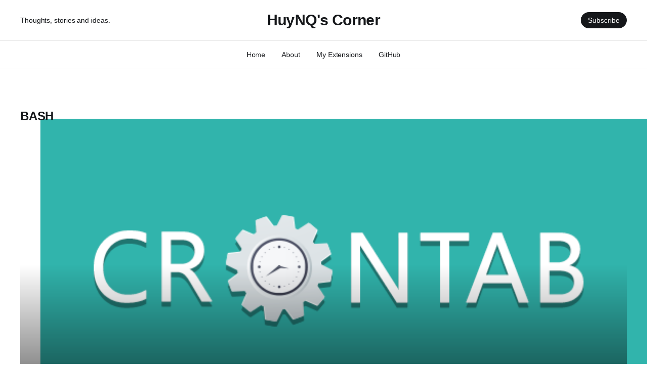

--- FILE ---
content_type: text/html; charset=utf-8
request_url: https://huynq.net/tag/bash/
body_size: 4344
content:
<!DOCTYPE html>
<html lang="en">

<head>
    <meta charset="utf-8">
    <meta name="viewport" content="width=device-width, initial-scale=1">
    <title>bash - HuyNQ&#x27;s Corner</title>
    <link rel="preconnect" href="https://fonts.googleapis.com">
    <link rel="preconnect" href="https://fonts.gstatic.com" crossorigin>
    <link rel="stylesheet" href="https://fonts.googleapis.com/css2?family=Lora:ital,wght@0,400;0,500;0,600;0,700;1,400;1,700&family=Inter:wght@400;500;600;700;800&display=swap">
    <link rel="stylesheet" href="/assets/built/screen.css?v=caf2a9f843">

    <link rel="icon" href="https://huynq.net/content/images/size/w256h256/2020/11/meow_coffee.png" type="image/png" />
    <link rel="canonical" href="https://huynq.net/tag/bash/" />
    <meta name="referrer" content="no-referrer-when-downgrade" />
    
    <meta property="og:site_name" content="HuyNQ&#x27;s Corner" />
    <meta property="og:type" content="website" />
    <meta property="og:title" content="bash - HuyNQ&#x27;s Corner" />
    <meta property="og:url" content="https://huynq.net/tag/bash/" />
    <meta property="og:image" content="https://huynq.net/content/images/2018/08/26661314193_8f8017e456_k-opt.jpg" />
    <meta property="article:publisher" content="https://www.facebook.com/hnq90" />
    <meta name="twitter:card" content="summary_large_image" />
    <meta name="twitter:title" content="bash - HuyNQ&#x27;s Corner" />
    <meta name="twitter:url" content="https://huynq.net/tag/bash/" />
    <meta name="twitter:image" content="https://huynq.net/content/images/2018/08/26661314193_8f8017e456_k-opt.jpg" />
    <meta name="twitter:site" content="@hnq90" />
    <meta property="og:image:width" content="1365" />
    <meta property="og:image:height" content="2048" />
    
    <script type="application/ld+json">
{
    "@context": "https://schema.org",
    "@type": "Series",
    "publisher": {
        "@type": "Organization",
        "name": "HuyNQ&#x27;s Corner",
        "url": "https://huynq.net/",
        "logo": {
            "@type": "ImageObject",
            "url": "https://huynq.net/content/images/size/w256h256/2020/11/meow_coffee.png",
            "width": 60,
            "height": 60
        }
    },
    "url": "https://huynq.net/tag/bash/",
    "name": "bash",
    "mainEntityOfPage": {
        "@type": "WebPage",
        "@id": "https://huynq.net/"
    }
}
    </script>

    <meta name="generator" content="Ghost 5.16" />
    <link rel="alternate" type="application/rss+xml" title="HuyNQ&#x27;s Corner" href="https://huynq.net/rss/" />
    <script defer src="https://cdn.jsdelivr.net/ghost/portal@~2.12/umd/portal.min.js" data-ghost="https://huynq.net/" data-key="08f39c482812bf57bb97dac993" data-api="https://huynq.net/ghost/api/content/" crossorigin="anonymous" type="2a49b73d37f8cbb09af6ba83-text/javascript"></script><style id="gh-members-styles">.gh-post-upgrade-cta-content,
.gh-post-upgrade-cta {
    display: flex;
    flex-direction: column;
    align-items: center;
    font-family: -apple-system, BlinkMacSystemFont, 'Segoe UI', Roboto, Oxygen, Ubuntu, Cantarell, 'Open Sans', 'Helvetica Neue', sans-serif;
    text-align: center;
    width: 100%;
    color: #ffffff;
    font-size: 16px;
}

.gh-post-upgrade-cta-content {
    border-radius: 8px;
    padding: 40px 4vw;
}

.gh-post-upgrade-cta h2 {
    color: #ffffff;
    font-size: 28px;
    letter-spacing: -0.2px;
    margin: 0;
    padding: 0;
}

.gh-post-upgrade-cta p {
    margin: 20px 0 0;
    padding: 0;
}

.gh-post-upgrade-cta small {
    font-size: 16px;
    letter-spacing: -0.2px;
}

.gh-post-upgrade-cta a {
    color: #ffffff;
    cursor: pointer;
    font-weight: 500;
    box-shadow: none;
    text-decoration: underline;
}

.gh-post-upgrade-cta a:hover {
    color: #ffffff;
    opacity: 0.8;
    box-shadow: none;
    text-decoration: underline;
}

.gh-post-upgrade-cta a.gh-btn {
    display: block;
    background: #ffffff;
    text-decoration: none;
    margin: 28px 0 0;
    padding: 8px 18px;
    border-radius: 4px;
    font-size: 16px;
    font-weight: 600;
}

.gh-post-upgrade-cta a.gh-btn:hover {
    opacity: 0.92;
}</style>
    <script defer src="https://cdn.jsdelivr.net/ghost/sodo-search@~1.1/umd/sodo-search.min.js" data-key="08f39c482812bf57bb97dac993" data-styles="https://cdn.jsdelivr.net/ghost/sodo-search@~1.1/umd/main.css" data-sodo-search="https://huynq.net/" crossorigin="anonymous" type="2a49b73d37f8cbb09af6ba83-text/javascript"></script>
    <script defer src="/public/cards.min.js?v=caf2a9f843" type="2a49b73d37f8cbb09af6ba83-text/javascript"></script>
    <link rel="stylesheet" type="text/css" href="/public/cards.min.css?v=caf2a9f843">
    <meta name="google-site-verification" content="1T0KXu_Srh21bFySfMy0GY3Mfh9--oYFaHliSx3ygMY" />
<link rel="preconnect" href="https://fonts.googleapis.com">
<link rel="preconnect" href="https://fonts.gstatic.com" crossorigin>
<link href="https://fonts.googleapis.com/css2?family=Noto+Sans+JP&family=Poppins:wght@100&display=swap" rel="stylesheet">
<style>
* {
  font-family: -apple-system, BlinkMacSystemFont, "Noto Sans", Roboto, Oxygen, Ubuntu, Cantarell, "Open Sans", "Helvetica Neue", sans-serif !important;
}
.lottie-file {
  max-width: 150px;
  max-height: 150px;
}
/*
.post-comments {
    display: block !important;
}
*/
</style>
<script type="2a49b73d37f8cbb09af6ba83-text/javascript">
  (function(i,s,o,g,r,a,m){i['GoogleAnalyticsObject']=r;i[r]=i[r]||function(){
  (i[r].q=i[r].q||[]).push(arguments)},i[r].l=1*new Date();a=s.createElement(o),
  m=s.getElementsByTagName(o)[0];a.async=1;a.src=g;m.parentNode.insertBefore(a,m)
  })(window,document,'script','https://www.google-analytics.com/analytics.js','ga');
  ga('create', 'UA-7053393-14', 'auto');
  ga('send', 'pageview');
</script><style>:root {--ghost-accent-color: #15171A;}</style>
</head>

<body class="tag-template tag-bash is-head-b--a_n has-serif-body">
    <div class="gh-site">
        <header id="gh-head" class="gh-head gh-outer">
            <div class="gh-head-inner gh-inner">
                    <a class="gh-head-description" href="https://huynq.net">Thoughts, stories and ideas.</a>

                <div class="gh-head-brand">
                    <a class="gh-head-logo" href="https://huynq.net">
                            HuyNQ&#x27;s Corner
                    </a>
                    <button class="gh-burger"></button>
                </div>

                <nav class="gh-head-menu">
                    <ul class="nav">
    <li class="nav-home"><a href="https://huynq.net/">Home</a></li>
    <li class="nav-about"><a href="https://huynq.net/about/">About</a></li>
    <li class="nav-my-extensions"><a href="https://ext.huynq.net/">My Extensions</a></li>
    <li class="nav-github"><a href="https://github.com/hnq90">GitHub</a></li>
</ul>

                </nav>

                <div class="gh-head-actions">
                        <a class="gh-head-btn gh-btn gh-primary-btn" href="#/portal/signup" data-portal="signup">Subscribe</a>
                </div>
            </div>
        </header>


        

<main class="gh-main gh-outer">
    <div class="gh-inner">
                <section class="gh-pagehead">
                    <h1 class="gh-pagehead-title">bash</h1>

                </section>

        <div class="gh-topic gh-topic-grid">
            <div class="gh-topic-content gh-feed">
                    <article class="gh-card post tag-shell tag-cronjob tag-bash featured large">
    <a class="gh-card-link" href="/chay-cronjob-moi-n-ngay/">
            <figure class="gh-card-image">
                <img
                    srcset="/content/images/size/w300/2019/02/crontab.png 300w,
                            /content/images/size/w720/2019/02/crontab.png 720w,
                            /content/images/size/w960/2019/02/crontab.png 960w,
                            /content/images/size/w1200/2019/02/crontab.png 1200w,
                            /content/images/size/w2000/2019/02/crontab.png 2000w"
                    sizes="(max-width: 1200px) 100vw, 1200px"
                    src="/content/images/size/w720/2019/02/crontab.png"
                    alt="Chạy cronjob mỗi N ngày"
                >
            </figure>

        <div class="gh-card-wrapper">
            <header class="gh-card-header">
                <h3 class="gh-card-title">Chạy cronjob mỗi N ngày</h3>
            </header>

                    <div class="gh-card-excerpt">Vừa rồi mình có làm GitHubArchive [https://github.com/hnq90/GitHubArchive], đây
là một project mã nguồn mở có chức năng gửi email thống kê các top các
repository của GitHub trong ngày. Cụ thể là top 25 repository mới nổi được nhiều
người đánh dấu (star) nhất và top</div>

            <footer class="gh-card-footer">
                <span class="gh-card-author">By Huy Nguyen Quang</span>
                <span class="gh-card-footer-sep"></span>
                <time class="gh-card-date" datetime="2019-02-09">Feb 9, 2019</time>
            </footer>
        </div>
    </a>
</article>                    <article class="gh-card post tag-bash tag-shell tag-linux no-image">
    <a class="gh-card-link" href="/download-320kbps-song-from-mp3-zing-vn/">

        <div class="gh-card-wrapper">
            <header class="gh-card-header">
                <h3 class="gh-card-title">Download 320Kbps song from mp3.zing.vn</h3>
            </header>

                    <div class="gh-card-excerpt">#!/bin/sh
songId=$1

parseJson () {
  python -c "import json,sys;sys.stdout.write(json.dumps(json.load(sys.stdin)$1))";
}

fetch () {
  local output=`wget -q --method GET --progress=dot --output-document - http://api.mp3.zing.vn/api/mobile/song/getsonginfo?requestdata={\"id\":\"$songId\"}`
  local link=$(echo $output | parseJson "['source']['320']</div>

            <footer class="gh-card-footer">
                <span class="gh-card-author">By Huy Nguyen Quang</span>
                <span class="gh-card-footer-sep"></span>
                <time class="gh-card-date" datetime="2017-04-07">Apr 7, 2017</time>
            </footer>
        </div>
    </a>
</article>            </div>
        </div>
    </div>
</main>

        <footer class="gh-foot gh-outer">
            <div class="gh-foot-inner gh-inner">
                    <section class="gh-subscribe">
                            <h4 class="gh-subscribe-title">Subscribe to HuyNQ&#x27;s Corner</h3>

                                <div class="gh-subscribe-description">Don&#x27;t miss out on the latest news. Sign up now to get access to the library of members-only articles.</div>

                            <button class="gh-subscribe-btn gh-btn" data-portal="signup"><svg width="20" height="20" viewBox="0 0 20 20" fill="none" stroke="currentColor" xmlns="http://www.w3.org/2000/svg">
    <path d="M3.33332 3.33334H16.6667C17.5833 3.33334 18.3333 4.08334 18.3333 5.00001V15C18.3333 15.9167 17.5833 16.6667 16.6667 16.6667H3.33332C2.41666 16.6667 1.66666 15.9167 1.66666 15V5.00001C1.66666 4.08334 2.41666 3.33334 3.33332 3.33334Z" stroke-width="1.5" stroke-linecap="round" stroke-linejoin="round"/>
    <path d="M18.3333 5L9.99999 10.8333L1.66666 5" stroke-width="1.5" stroke-linecap="round" stroke-linejoin="round"/>
</svg> Subscribe now</button>
                    </section>

                <nav class="gh-foot-menu">
                    
                </nav>

                <div class="gh-copyright">
                        HuyNQ&#x27;s Corner © 2026. Powered by <a href="https://ghost.org/" target="_blank" rel="noopener">Ghost</a>
                </div>
            </div>
        </footer>
    </div>


    <script src="/assets/built/main.min.js?v=caf2a9f843" type="2a49b73d37f8cbb09af6ba83-text/javascript"></script>

    <div id="fb-root"></div>
<script type="2a49b73d37f8cbb09af6ba83-text/javascript">
    var gh_search_key = '94f923c4f92061eb8f265d8418';
    var gh_search_migration = 'v1';
</script>
<script type="2a49b73d37f8cbb09af6ba83-text/javascript">
(function(d, s, id) {
  var js, fjs = d.getElementsByTagName(s)[0];
  if (d.getElementById(id)) return;
  js = d.createElement(s); js.id = id;
  js.src = "//connect.facebook.net/en_US/sdk.js#xfbml=1&version=v2.8&appId=1713371725559149";
  fjs.parentNode.insertBefore(js, fjs);
}(document, 'script', 'facebook-jssdk'));
</script>
<script src="https://cdnjs.cloudflare.com/ajax/libs/bodymovin/5.5.9/lottie.min.js" type="2a49b73d37f8cbb09af6ba83-text/javascript"></script>
<script type="2a49b73d37f8cbb09af6ba83-text/javascript">
const lottieFiles = document.querySelectorAll('.lottie-file')
lottieFiles.forEach((lottie) => {
  bodymovin.loadAnimation({
    container: lottie,
    renderer: 'svg',
    loop: true,
    autoplay: true,
    path: lottie.dataset.url,
  })
})
</script>
<script src="/cdn-cgi/scripts/7d0fa10a/cloudflare-static/rocket-loader.min.js" data-cf-settings="2a49b73d37f8cbb09af6ba83-|49" defer></script><script defer src="https://static.cloudflareinsights.com/beacon.min.js/vcd15cbe7772f49c399c6a5babf22c1241717689176015" integrity="sha512-ZpsOmlRQV6y907TI0dKBHq9Md29nnaEIPlkf84rnaERnq6zvWvPUqr2ft8M1aS28oN72PdrCzSjY4U6VaAw1EQ==" data-cf-beacon='{"version":"2024.11.0","token":"4ad7d9f87a9b4eaa99be5d93090a8fcc","r":1,"server_timing":{"name":{"cfCacheStatus":true,"cfEdge":true,"cfExtPri":true,"cfL4":true,"cfOrigin":true,"cfSpeedBrain":true},"location_startswith":null}}' crossorigin="anonymous"></script>
</body>

</html>

--- FILE ---
content_type: text/plain
request_url: https://www.google-analytics.com/j/collect?v=1&_v=j102&a=746995398&t=pageview&_s=1&dl=https%3A%2F%2Fhuynq.net%2Ftag%2Fbash%2F&ul=en-us%40posix&dt=bash%20-%20HuyNQ%27s%20Corner&sr=1280x720&vp=1280x720&_u=IEBAAEABAAAAACAAI~&jid=828741628&gjid=835883352&cid=608899280.1768647209&tid=UA-7053393-14&_gid=1809268538.1768647209&_r=1&_slc=1&z=1072407007
body_size: -448
content:
2,cG-94V9MKNWFK